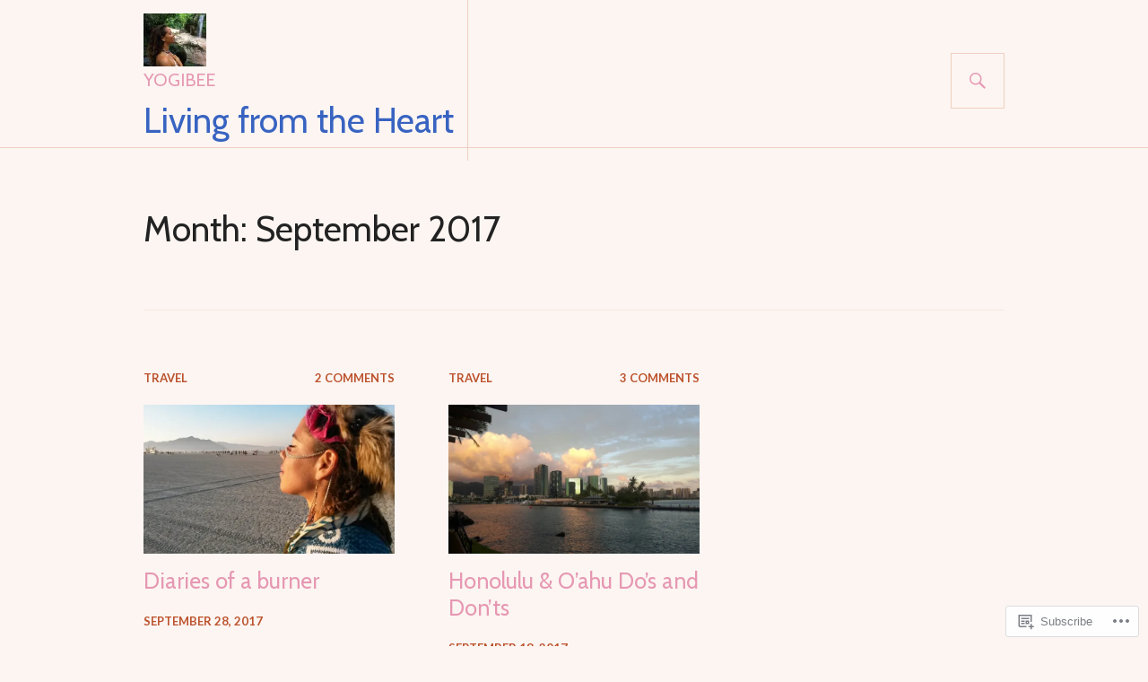

--- FILE ---
content_type: text/css;charset=utf-8
request_url: https://s0.wp.com/?custom-css=1&csblog=7a7PS&cscache=6&csrev=17
body_size: -33
content:
.site-description{display:block}.home .cat-links,.category .cat-links{display:none}.header-image img{max-height:100px}.site-logo-link{max-height:70px}.site-description,.site-header{padding-bottom:0;margin-bottom:0}